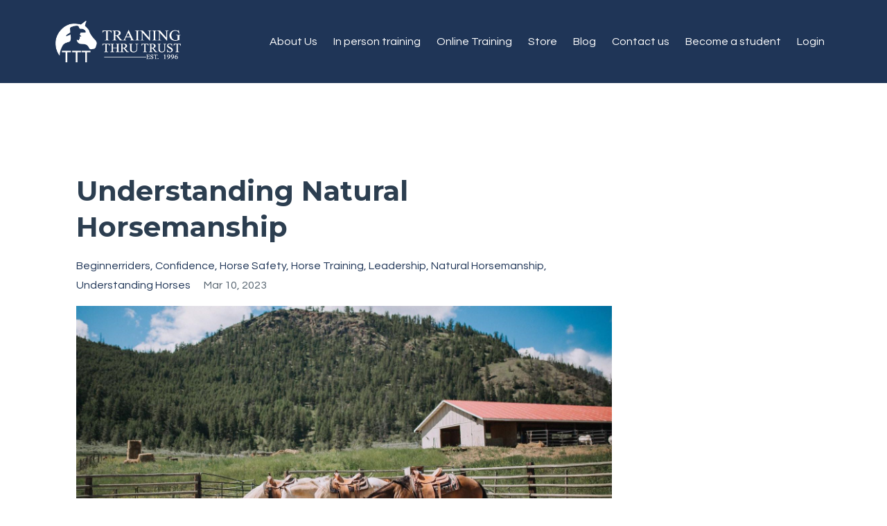

--- FILE ---
content_type: text/html; charset=utf-8
request_url: https://www.trainingthrutrust.com/blog?tag=natural+horsemanship
body_size: 6069
content:
<!DOCTYPE html>
<html lang="en">
  <head>
 

    <!-- Title and description ================================================== -->
    
              <meta name="csrf-param" content="authenticity_token">
              <meta name="csrf-token" content="89rAUdd88mgeiRT/LsZI53osdI8ch7cinoezYMSNEnxXGYCW2gO8ATHf8+aHGBYGf+dTbdEyx4qIOTvrR0FO5Q==">
            
    <title>
      
        Training Thru Trust | Blog 
      
    </title>
    <meta charset="utf-8" />
    <meta content="IE=edge,chrome=1" http-equiv="X-UA-Compatible">
    <meta name="viewport" content="width=device-width, initial-scale=1, maximum-scale=1, user-scalable=no">
    
      <meta name="description" content="Training Thru Trust and the Doug Mills Method provide insider tips and resources to accomplishing your horsemanship goals. " />
    

    <!-- Helpers ================================================== -->
    <meta property="og:type" content="website">
<meta property="og:url" content="https://www.trainingthrutrust.com/blog?tag=natural+horsemanship">
<meta name="twitter:card" content="summary_large_image">

<meta property="og:title" content="Training Thru Trust | Blog ">
<meta name="twitter:title" content="Training Thru Trust | Blog ">


<meta property="og:description" content="Training Thru Trust and the Doug Mills Method provide insider tips and resources to accomplishing your horsemanship goals. ">
<meta name="twitter:description" content="Training Thru Trust and the Doug Mills Method provide insider tips and resources to accomplishing your horsemanship goals. ">


<meta property="og:image" content="https://kajabi-storefronts-production.kajabi-cdn.com/kajabi-storefronts-production/sites/16382/images/WFpETkyNQkeMmMjaz46M_file.jpg">
<meta name="twitter:image" content="https://kajabi-storefronts-production.kajabi-cdn.com/kajabi-storefronts-production/sites/16382/images/WFpETkyNQkeMmMjaz46M_file.jpg">


    <link href="https://kajabi-storefronts-production.kajabi-cdn.com/kajabi-storefronts-production/themes/999480/settings_images/Wi0hIA5zTDiDhj1skyOZ_Horse_and_cowboy.png?v=2" rel="shortcut icon" />
    <link rel="canonical" href="https://www.trainingthrutrust.com/blog?tag=natural+horsemanship" />

    <!-- CSS ================================================== -->
    <link rel="stylesheet" href="https://maxcdn.bootstrapcdn.com/bootstrap/4.0.0-alpha.4/css/bootstrap.min.css" integrity="sha384-2hfp1SzUoho7/TsGGGDaFdsuuDL0LX2hnUp6VkX3CUQ2K4K+xjboZdsXyp4oUHZj" crossorigin="anonymous">
    <link rel="stylesheet" href="https://maxcdn.bootstrapcdn.com/font-awesome/4.5.0/css/font-awesome.min.css">
    
      <link href="//fonts.googleapis.com/css?family=Questrial:400,700,400italic,700italic|Montserrat:400,700,400italic,700italic" rel="stylesheet" type="text/css">
    
    <link rel="stylesheet" media="screen" href="https://kajabi-app-assets.kajabi-cdn.com/assets/core-0d125629e028a5a14579c81397830a1acd5cf5a9f3ec2d0de19efb9b0795fb03.css" />
    <link rel="stylesheet" media="screen" href="https://kajabi-storefronts-production.kajabi-cdn.com/kajabi-storefronts-production/themes/999480/assets/styles.css?1705434846939622" />
    <link rel="stylesheet" media="screen" href="https://kajabi-storefronts-production.kajabi-cdn.com/kajabi-storefronts-production/themes/999480/assets/overrides.css?1705434846939622" />

    <!-- Full Bleed Or Container ================================================== -->
    

    <!-- Header hook ================================================== -->
    <link rel="alternate" type="application/rss+xml" title="Training Thru Trust | Blog " href="https://www.trainingthrutrust.com/blog.rss" /><script type="text/javascript">
  var Kajabi = Kajabi || {};
</script>
<script type="text/javascript">
  Kajabi.currentSiteUser = {
    "id" : "-1",
    "type" : "Guest",
    "contactId" : "",
  };
</script>
<script type="text/javascript">
  Kajabi.theme = {
    activeThemeName: "Training Thru Trust",
    previewThemeId: null,
    editor: false
  };
</script>
<meta name="turbo-prefetch" content="false">
<script>
(function(i,s,o,g,r,a,m){i['GoogleAnalyticsObject']=r;i[r]=i[r]||function(){
(i[r].q=i[r].q||[]).push(arguments)
},i[r].l=1*new Date();a=s.createElement(o),
m=s.getElementsByTagName(o)[0];a.async=1;a.src=g;m.parentNode.insertBefore(a,m)
})(window,document,'script','//www.google-analytics.com/analytics.js','ga');
ga('create', 'UA-145066412-1', 'auto', {});
ga('send', 'pageview');
</script>
<style type="text/css">
  #editor-overlay {
    display: none;
    border-color: #2E91FC;
    position: absolute;
    background-color: rgba(46,145,252,0.05);
    border-style: dashed;
    border-width: 3px;
    border-radius: 3px;
    pointer-events: none;
    cursor: pointer;
    z-index: 10000000000;
  }
  .editor-overlay-button {
    color: white;
    background: #2E91FC;
    border-radius: 2px;
    font-size: 13px;
    margin-inline-start: -24px;
    margin-block-start: -12px;
    padding-block: 3px;
    padding-inline: 10px;
    text-transform:uppercase;
    font-weight:bold;
    letter-spacing:1.5px;

    left: 50%;
    top: 50%;
    position: absolute;
  }
</style>
<script src="https://kajabi-app-assets.kajabi-cdn.com/vite/assets/track_analytics-999259ad.js" crossorigin="anonymous" type="module"></script><link rel="modulepreload" href="https://kajabi-app-assets.kajabi-cdn.com/vite/assets/stimulus-576c66eb.js" as="script" crossorigin="anonymous">
<link rel="modulepreload" href="https://kajabi-app-assets.kajabi-cdn.com/vite/assets/track_product_analytics-9c66ca0a.js" as="script" crossorigin="anonymous">
<link rel="modulepreload" href="https://kajabi-app-assets.kajabi-cdn.com/vite/assets/stimulus-e54d982b.js" as="script" crossorigin="anonymous">
<link rel="modulepreload" href="https://kajabi-app-assets.kajabi-cdn.com/vite/assets/trackProductAnalytics-3d5f89d8.js" as="script" crossorigin="anonymous">      <script type="text/javascript">
        if (typeof (window.rudderanalytics) === "undefined") {
          !function(){"use strict";window.RudderSnippetVersion="3.0.3";var sdkBaseUrl="https://cdn.rudderlabs.com/v3"
          ;var sdkName="rsa.min.js";var asyncScript=true;window.rudderAnalyticsBuildType="legacy",window.rudderanalytics=[]
          ;var e=["setDefaultInstanceKey","load","ready","page","track","identify","alias","group","reset","setAnonymousId","startSession","endSession","consent"]
          ;for(var n=0;n<e.length;n++){var t=e[n];window.rudderanalytics[t]=function(e){return function(){
          window.rudderanalytics.push([e].concat(Array.prototype.slice.call(arguments)))}}(t)}try{
          new Function('return import("")'),window.rudderAnalyticsBuildType="modern"}catch(a){}
          if(window.rudderAnalyticsMount=function(){
          "undefined"==typeof globalThis&&(Object.defineProperty(Object.prototype,"__globalThis_magic__",{get:function get(){
          return this},configurable:true}),__globalThis_magic__.globalThis=__globalThis_magic__,
          delete Object.prototype.__globalThis_magic__);var e=document.createElement("script")
          ;e.src="".concat(sdkBaseUrl,"/").concat(window.rudderAnalyticsBuildType,"/").concat(sdkName),e.async=asyncScript,
          document.head?document.head.appendChild(e):document.body.appendChild(e)
          },"undefined"==typeof Promise||"undefined"==typeof globalThis){var d=document.createElement("script")
          ;d.src="https://polyfill-fastly.io/v3/polyfill.min.js?version=3.111.0&features=Symbol%2CPromise&callback=rudderAnalyticsMount",
          d.async=asyncScript,document.head?document.head.appendChild(d):document.body.appendChild(d)}else{
          window.rudderAnalyticsMount()}window.rudderanalytics.load("2apYBMHHHWpiGqicceKmzPebApa","https://kajabiaarnyhwq.dataplane.rudderstack.com",{})}();
        }
      </script>
      <script type="text/javascript">
        if (typeof (window.rudderanalytics) !== "undefined") {
          rudderanalytics.page({"account_id":"15322","site_id":"16382"});
        }
      </script>
      <script type="text/javascript">
        if (typeof (window.rudderanalytics) !== "undefined") {
          (function () {
            function AnalyticsClickHandler (event) {
              const targetEl = event.target.closest('a') || event.target.closest('button');
              if (targetEl) {
                rudderanalytics.track('Site Link Clicked', Object.assign(
                  {"account_id":"15322","site_id":"16382"},
                  {
                    link_text: targetEl.textContent.trim(),
                    link_href: targetEl.href,
                    tag_name: targetEl.tagName,
                  }
                ));
              }
            };
            document.addEventListener('click', AnalyticsClickHandler);
          })();
        }
      </script>
<script>
!function(f,b,e,v,n,t,s){if(f.fbq)return;n=f.fbq=function(){n.callMethod?
n.callMethod.apply(n,arguments):n.queue.push(arguments)};if(!f._fbq)f._fbq=n;
n.push=n;n.loaded=!0;n.version='2.0';n.agent='plkajabi';n.queue=[];t=b.createElement(e);t.async=!0;
t.src=v;s=b.getElementsByTagName(e)[0];s.parentNode.insertBefore(t,s)}(window,
                                                                      document,'script','https://connect.facebook.net/en_US/fbevents.js');


fbq('init', '2960375930877289');
fbq('track', "PageView");</script>
<noscript><img height="1" width="1" style="display:none"
src="https://www.facebook.com/tr?id=2960375930877289&ev=PageView&noscript=1"
/></noscript>
<meta name='site_locale' content='en'><style type="text/css">
  /* Font Awesome 4 */
  .fa.fa-twitter{
    font-family:sans-serif;
  }
  .fa.fa-twitter::before{
    content:"𝕏";
    font-size:1.2em;
  }

  /* Font Awesome 5 */
  .fab.fa-twitter{
    font-family:sans-serif;
  }
  .fab.fa-twitter::before{
    content:"𝕏";
    font-size:1.2em;
  }
</style>
<link rel="stylesheet" href="https://cdn.jsdelivr.net/npm/@kajabi-ui/styles@1.0.4/dist/kajabi_products/kajabi_products.css" />
<script type="module" src="https://cdn.jsdelivr.net/npm/@pine-ds/core@3.14.0/dist/pine-core/pine-core.esm.js"></script>
<script nomodule src="https://cdn.jsdelivr.net/npm/@pine-ds/core@3.14.0/dist/pine-core/index.esm.js"></script>

 
 
 <!-- Google Tag Manager -->
<script>(function(w,d,s,l,i){w[l]=w[l]||[];w[l].push({'gtm.start':
new Date().getTime(),event:'gtm.js'});var f=d.getElementsByTagName(s)[0],
j=d.createElement(s),dl=l!='dataLayer'?'&l='+l:'';j.async=true;j.src=
'https://www.googletagmanager.com/gtm.js?id='+i+dl;f.parentNode.insertBefore(j,f);
})(window,document,'script','dataLayer','GTM-KMFHRCQ');</script>
<!-- End Google Tag Manager -->
   </head>
  <body>
  <!-- Google Tag Manager (noscript) -->
<noscript><iframe src="https://www.googletagmanager.com/ns.html?id=GTM-KMFHRCQ"
height="0" width="0" style="display:none;visibility:hidden"></iframe></noscript>
<!-- End Google Tag Manager (noscript) -->
  
    <div class="container container--main">
      <div class="content-wrap">
        <div id="section-header" data-section-id="header"><!-- Header Variables -->























<!-- KJB Settings Variables -->





<style>
  .header {
    background: #1f3557;
  }
  
  .header .logo--text, .header--left .header-menu a {
    line-height: 60px;
  }
  .header .logo--image {
    height: 60px;
  }
  .header .logo img {
    max-height: 60px;
  }
  .announcement {
      background: #95a5a6;
      color: #fff;
    }
  /*============================================================================
    #Header User Menu Styles
  ==============================================================================*/
  .header .user__dropdown {
    background: #162438;
    top: 91px;
  }
  .header--center .user__dropdown {
    top: 50px;
  }
  
  /*============================================================================
    #Header Responsive Styles
  ==============================================================================*/
  @media (max-width: 767px) {
    .header .logo--text {
      line-height: 60px;
    }
    .header .logo--image {
      max-height: 60px;
    }
    .header .logo img {
      max-height: 60px;
    }
    .header .header-ham {
      top: 30px;
    }
  }
</style>



  <!-- Announcement Variables -->






<!-- KJB Settings Variables -->


<style>
  .announcement {
    background: #95a5a6;
    color: #fff;
  }
  a.announcement:hover {
    color: #fff;
  }
</style>



  <div class="header header--dark header--left" kjb-settings-id="sections_header_settings_background_color">
    <div class="container">
      
        <a href="/" class="logo logo--image">
          <img src="https://kajabi-storefronts-production.kajabi-cdn.com/kajabi-storefronts-production/themes/998543/settings_images/2JFG5VCQvmKcu8LeWJhp_01.png" kjb-settings-id="sections_header_settings_logo"/>
        </a>
      
      <div class="header-ham">
        <span></span>
        <span></span>
        <span></span>
      </div>
      <div kjb-settings-id="sections_header_settings_menu" class="header-menu">
        
          
            <a href="https://www.trainingthrutrust.com/About-us">About Us</a>
          
            <a href="https://www.trainingthrutrust.com/programs">In person training</a>
          
            <a href="https://www.trainingthrutrust.com/online-courses">Online Training</a>
          
            <a href="https://www.trainingthrutrust.com/store">Store</a>
          
            <a href="https://www.trainingthrutrust.com/blog">Blog</a>
          
            <a href="https://www.trainingthrutrust.com/contact">Contact us</a>
          
            <a href="https://www.masterhorsemanshipjourney.ca/optin-1">Become a student</a>
          
        
        
        <!-- User Dropdown Variables -->





<!-- KJB Settings Variables -->






  <span kjb-settings-id="sections_header_settings_language_login"><a href="/login">Login</a></span>


      </div>
    </div>
  </div>


</div>
        


        <div id="section-hero_blog" data-section-id="hero_blog">

</div>
<div id="" class="section section--global">
  <div class="container">
    <div class="row section__row">
      <div class="section__body col-lg-9">
        <div id="section-blog_listing_body" data-section-id="blog_listing_body">
  
    <div class="panel blog fluid-video">
  <div class="panel__body">
    <h2 class="blog__title"><a href="/blog/naturalhorsemanship">Understanding Natural Horsemanship</a></h2>
    <div class="blog__info">
      
        <span class="blog__tags" kjb-settings-id="sections_blog_listing_body_settings_show_tags">
          
            
              <a href="https://www.trainingthrutrust.com/blog?tag=beginnerriders">beginnerriders</a>
            
              <a href="https://www.trainingthrutrust.com/blog?tag=confidence">confidence</a>
            
              <a href="https://www.trainingthrutrust.com/blog?tag=horse+safety">horse safety</a>
            
              <a href="https://www.trainingthrutrust.com/blog?tag=horse+training">horse training</a>
            
              <a href="https://www.trainingthrutrust.com/blog?tag=leadership">leadership</a>
            
              <a href="https://www.trainingthrutrust.com/blog?tag=natural+horsemanship">natural horsemanship</a>
            
              <a href="https://www.trainingthrutrust.com/blog?tag=understanding+horses">understanding horses</a>
            
          
        </span>
      
      
        <span class="blog__date" kjb-settings-id="sections_blog_listing_body_settings_show_date">Mar 10, 2023</span>
      
      
    </div>
    
    
  
    
      <a href="/blog/naturalhorsemanship"><img src="https://kajabi-storefronts-production.kajabi-cdn.com/kajabi-storefronts-production/file-uploads/blogs/14680/images/16a73b1-f821-7614-6b25-552038fd46f_Doug_Mills-_Soft_Willing.jpg" class="img-fluid"/></a>
    
  


    
    
    <div class="blog__conent"><p><span> Natural horsemanship is a way of training and interacting with horses that focuses on building trust and communication between the horse and the handler. It is a method that has been gaining popularity in recent years as more people are seeking gentle, ethical ways to train their horses. </span></p>
<p><span>The principles of natural horsemanship are based on the horse&apos;s natural instincts and behaviors. Horses are herd animals that communicate with each other through body language, vocalizations, and movements. By understanding these natural behaviors, riders can communicate more effectively with their horses, build trust, and create a strong bond. </span></p>
<p><strong>The Benefits of Natural Horsemanship</strong></p>
<p><span> One of the most significant benefits of natural horsemanship is that it is a humane and ethical approach to horse training. Natural horsemanship emphasizes communication and cooperation, similar to the way a horse would communicate with each other. Another benefit is that natural horsemanship can improve the horse&apos;s ov</span>...</p></div>
    <a class="blog__more" href="/blog/naturalhorsemanship" kjb-settings-id="sections_blog_listing_body_settings_read_more">Continue Reading...</a>
  </div>
</div>

  
  


</div>
      </div>
      <div id="section-blog_sidebar" data-section-id="blog_sidebar">
  <div class="section__sidebar col-lg-3">
    
  </div>



</div>
    </div>
  </div>
</div>
        <div id="section-footer" data-section-id="footer">


<style>
  .container--main {
    background: #162438;
  }
  .footer {
    background: #162438;
  }
  
    .footer, .footer--dark a, .footer--dark a:hover, .footer--dark a:not([href]):not([tabindex]) {
      color: #ffffff;
    }
    .footer, .footer--light a, .footer--light a:hover, .footer--light a:not([href]):not([tabindex]) {
      color: #ffffff;
    }
  
</style>

  <footer class="footer footer--dark footer--left" kjb-settings-id="sections_footer_settings_background_color">
    <div class="container">
      <div class="footer__text-container">
        
        
          <span kjb-settings-id="sections_footer_settings_copyright" class="footer__copyright">&copy; 2026 Training Thru Trust</span>
        
        
          <div class="footer__powered-by">
            <a target="_blank" rel="nofollow noopener" href="https://app.kajabi.com/r/VbadELL4?powered_by=true">Powered by Kajabi</a>
          </div>
        
        
          <div kjb-settings-id="sections_footer_settings_menu" class="footer__menu">
            
              <a class="footer__menu-item" href="https://www.trainingthrutrust.com/camps">Camps</a>
            
              <a class="footer__menu-item" href="https://www.trainingthrutrust.com/programs%2Ftraining%2Fclinics">Clinics</a>
            
              <a class="footer__menu-item" href="https://www.trainingthrutrust.com/online-courses">Online Training</a>
            
              <a class="footer__menu-item" href="https://www.masterhorsemanshipjourney.ca/application-1">Become a student</a>
            
              <a class="footer__menu-item" href="https://www.trainingthrutrust.com/contact">Contact us</a>
            
          </div>
        
      </div>
      <!-- Section Variables -->






















<!-- KJB Settings Variables -->

















<style>
  .footer .social-icons__icon,
  .footer .social-icons__icon:hover {
    color: #ffffff;
  }
  .footer .social-icons--round .social-icons__icon ,
  .footer .social-icons--square .social-icons__icon {
    background-color: #1f3557;
  }
</style>


  <div class="social-icons social-icons--none social-icons--left">
    <div class="social-icons__row">
      
        <a class="social-icons__icon fa fa-facebook" href="https://www.facebook.com/dougmillshorsemanship" kjb-settings-id="sections_footer_settings_social_icon_link_facebook"></a>
      
      
        <a class="social-icons__icon fa fa-twitter" href="https://www.twitter.com/dougmillshorsemanship" kjb-settings-id="sections_footer_settings_social_icon_link_twitter"></a>
      
      
        <a class="social-icons__icon fa fa-instagram" href="https://www.instagram.com/trainingthrutrust/" kjb-settings-id="sections_footer_settings_social_icon_link_instagram"></a>
      
      
      
      
      
      
      
      
      
      
      
      
      
      
    </div>
  </div>


    </div>
  </footer>


</div>
      </div>
    </div>
    
      <div id="section-pop_exit" data-section-id="pop_exit">

  



  


</div>
    
    <div id="section-pop_two_step" data-section-id="pop_two_step">






  


<style>
  #two-step {
    display: none;
    /*============================================================================
      #Background Color Override
    ==============================================================================*/
    
      /*============================================================================
        #Text Color Override
      ==============================================================================*/
      color: ;
    
  }
</style>

<div id="two-step" class="pop pop--light">
  <div class="pop__content">
    <div class="pop__inner">
      <div class="pop__body" style="background: #fff;">
        <a class="pop__close">
          Close
        </a>
        
          <img src="https://kajabi-storefronts-production.kajabi-cdn.com/kajabi-storefronts-production/themes/999480/assets/two_step.jpg?1705434846939622" class="img-fluid" kjb-settings-id="sections_pop_two_step_settings_image"/>
        
        <div class="pop__body--inner">
          
            <div class="block--1492724736659">
              
                  




<style>
  .block--1492724736659 .progress-wrapper .progress-bar {
    width: 50%;
    background-color: #1f3557;
  }
  .block--1492724736659 .progress-wrapper .progress {
    background-color: #f9f9f9;
  }
</style>

<div class="progress-wrapper" kjb-settings-id="sections_pop_two_step_blocks_1492724736659_settings_show_progress">
  <p class="progress-percent" kjb-settings-id="sections_pop_two_step_blocks_1492724736659_settings_progress_text">50% Complete</p>
  <div class="progress">
    <div class="progress-bar progress-bar-striped" kjb-settings-id="sections_pop_two_step_blocks_1492724736659_settings_progress_percent"></div>
  </div>
</div>

                
            </div>
          
            <div class="block--1492724740714">
              
                  <div kjb-settings-id="sections_pop_two_step_blocks_1492724740714_settings_text">
  <h3>Two Step</h3>
<p>Lorem ipsum dolor sit amet, consectetur adipiscing elit, sed do eiusmod tempor incididunt ut labore et dolore magna aliqua.</p>
</div>

              
            </div>
          
          
  


        </div>
      </div>
    </div>
  </div>
</div>

</div>

    <!-- Javascripts ================================================== -->
    <script src="https://kajabi-app-assets.kajabi-cdn.com/assets/core-138bf53a645eb18eb9315f716f4cda794ffcfe0d65f16ae1ff7b927f8b23e24f.js"></script>
    <script charset='ISO-8859-1' src='https://fast.wistia.com/assets/external/E-v1.js'></script>
    <script charset='ISO-8859-1' src='https://fast.wistia.com/labs/crop-fill/plugin.js'></script>
    <script src="https://cdnjs.cloudflare.com/ajax/libs/ouibounce/0.0.12/ouibounce.min.js"></script>
    <script src="https://cdnjs.cloudflare.com/ajax/libs/slick-carousel/1.6.0/slick.min.js"></script>
    <script src="https://kajabi-storefronts-production.kajabi-cdn.com/kajabi-storefronts-production/themes/999480/assets/scripts.js?1705434846939622"></script>
    <script src="https://cdnjs.cloudflare.com/ajax/libs/tether/1.3.8/js/tether.min.js"></script><!-- Tether for Bootstrap -->
    <script src="https://maxcdn.bootstrapcdn.com/bootstrap/4.0.0-alpha.4/js/bootstrap.min.js" integrity="sha384-VjEeINv9OSwtWFLAtmc4JCtEJXXBub00gtSnszmspDLCtC0I4z4nqz7rEFbIZLLU" crossorigin="anonymous"></script>
    <script id="dsq-count-scr" src="//.disqus.com/count.js" async=""></script>
  </body>
</html>

--- FILE ---
content_type: text/plain
request_url: https://www.google-analytics.com/j/collect?v=1&_v=j102&a=1863160013&t=pageview&_s=1&dl=https%3A%2F%2Fwww.trainingthrutrust.com%2Fblog%3Ftag%3Dnatural%2Bhorsemanship&ul=en-us%40posix&dt=Training%20Thru%20Trust%20%7C%20Blog&sr=1280x720&vp=1280x720&_u=IEBAAEABAAAAACAAI~&jid=598380964&gjid=275297465&cid=514874373.1768987995&tid=UA-145066412-1&_gid=381098894.1768987995&_r=1&_slc=1&z=1871189254
body_size: -453
content:
2,cG-7HRGBDBQ09